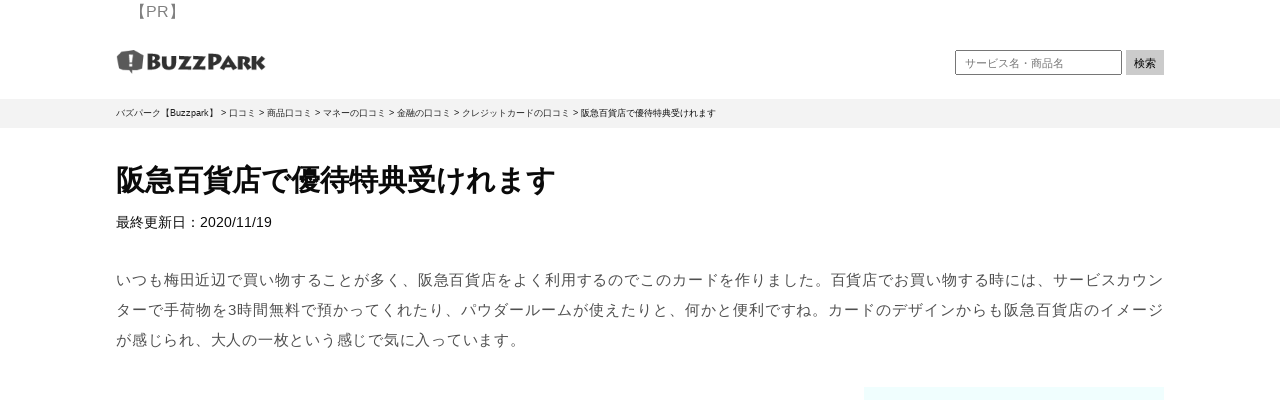

--- FILE ---
content_type: text/html; charset=UTF-8
request_url: https://buzzpark.jp/kuti/%E9%98%AA%E6%80%A5%E7%99%BE%E8%B2%A8%E5%BA%97%E3%81%A7%E5%84%AA%E5%BE%85%E7%89%B9%E5%85%B8%E5%8F%97%E3%81%91%E3%82%8C%E3%81%BE%E3%81%99
body_size: 14705
content:
	


<!DOCTYPE html>
<html dir="ltr" lang="ja" prefix="og: https://ogp.me/ns#" class="no-js">
<head>
  <!-- Google Tag Manager -->
  <script>(function(w,d,s,l,i){w[l]=w[l]||[];w[l].push({'gtm.start':
  new Date().getTime(),event:'gtm.js'});var f=d.getElementsByTagName(s)[0],
  j=d.createElement(s),dl=l!='dataLayer'?'&l='+l:'';j.async=true;j.src=
  'https://www.googletagmanager.com/gtm.js?id='+i+dl;f.parentNode.insertBefore(j,f);
  })(window,document,'script','dataLayer','GTM-MVJHHFS');</script>
  <!-- End Google Tag Manager -->

<meta charset="utf-8">
<meta http-equiv="X-UA-Compatible" content="IE=edge">
<meta name="viewport" content="width=device-width, initial-scale=1">
<meta name="referrer" content="no-referrer-when-downgrade"/>
<meta name="facebook-domain-verification" content="00kq9yptlyczgnybnt3823ubqndnfz" />


  <link href="https://buzzpark.jp/www/wp-content/themes/buzzpark-200914/css/swiper-bundle.min.css" rel="stylesheet"><!--　Swiper -->
  <script src="https://buzzpark.jp/www/wp-content/themes/buzzpark-200914/js/swiper-bundle.min.js"></script> <!--　Swiper -->
  <script src="https://buzzpark.jp/www/wp-content/themes/buzzpark-200914/js/slick.min.js"></script><!--　カルーセル -->
  <script src="https://buzzpark.jp/www/wp-content/themes/buzzpark-200914/js/jquery.mobile-menu.js"></script> <!--　スマホトグルメニュー -->
  <script src="https://buzzpark.jp/www/wp-content/themes/buzzpark-200914/js/jquery.tablesorter.min.js"></script><!--　テーブル並び替え -->

<link rel="stylesheet" href="https://unpkg.com/scroll-hint@1.1.10/css/scroll-hint.css">
<link rel="stylesheet" type="text/css" href="https://cdnjs.cloudflare.com/ajax/libs/slick-carousel/1.9.0/slick.css"/>
<link rel="stylesheet" type="text/css" href="https://cdnjs.cloudflare.com/ajax/libs/slick-carousel/1.9.0/slick-theme.css">
<link href="https://buzzpark.jp/www/wp-content/themes/buzzpark-200914/css/foundation.min.css" rel="stylesheet">
<link href="https://buzzpark.jp/www/wp-content/themes/buzzpark-200914/css/design.css" rel="stylesheet">
<link href="http://netdna.bootstrapcdn.com/font-awesome/4.3.0/css/font-awesome.css" rel="stylesheet">
<link rel="shortcut icon" href="https://buzzpark.jp/favicon.ico">
<link href="https://use.fontawesome.com/releases/v5.6.1/css/all.css" rel="stylesheet">
<script src="https://ajax.googleapis.com/ajax/libs/jquery/1.11.3/jquery.min.js"></script>

  <!-- json-ld -->
    <script type="application/ld+json">
  {
    "@context": "http://schema.org",
    "@type": "BlogPosting",
    "mainEntityOfPage":{
      "@type":"WebPage",
      "@id":"https://buzzpark.jp/kuti/%e9%98%aa%e6%80%a5%e7%99%be%e8%b2%a8%e5%ba%97%e3%81%a7%e5%84%aa%e5%be%85%e7%89%b9%e5%85%b8%e5%8f%97%e3%81%91%e3%82%8c%e3%81%be%e3%81%99"
    },
    "headline":""\u962a\u6025\u767e\u8ca8\u5e97\u3067\u512a\u5f85\u7279\u5178\u53d7\u3051\u308c\u307e\u3059""
        ,"datePublished": "2020-11-18T15:25:21+09:00",
    "dateModified": "2020-11-19T12:38:39+09:00",
    "author": {
      "@type": "Person",
      "name": "ant"
    },
    "publisher": {
      "@type": "Organization",
      "name": "バズパーク【Buzzpark】",
      "logo": {
        "url": "https://buzzpark.jp/wp-content/themes/antstrap-seo/img/logo.png",
        "@type": "ImageObject",
        "width": 207,
        "height": 60
      }
    },
    "description": "いつも梅田近辺で買い物することが多く、阪急百貨店をよく利用するのでこのカードを作りました。百貨店でお買い物する時には、サービスカウンターで手荷物を3時間無料で預かってくれたり、パウダールームが使えたりと、何かと便利ですね。カードのデザインからも阪急百貨店のイメージが感じられ、大人の一枚という感じで気に入っています。…"
  }
  </script>
  <!-- json-ldここまで -->



<script data-ad-client="ca-pub-5385579844899484" async src="https://pagead2.googlesyndication.com/pagead/js/adsbygoogle.js"></script>
	<style>img:is([sizes="auto" i], [sizes^="auto," i]) { contain-intrinsic-size: 3000px 1500px }</style>
	
		<!-- All in One SEO 4.9.3 - aioseo.com -->
		<title>阪急百貨店で優待特典受けれます - バズパーク【Buzzpark】</title>
	<meta name="description" content="いつも梅田近辺で買い物することが多く、阪急百貨店をよく利用するのでこのカードを作りました。百貨店でお買い物する" />
	<meta name="robots" content="max-image-preview:large" />
	<link rel="canonical" href="https://buzzpark.jp/kuti/%e9%98%aa%e6%80%a5%e7%99%be%e8%b2%a8%e5%ba%97%e3%81%a7%e5%84%aa%e5%be%85%e7%89%b9%e5%85%b8%e5%8f%97%e3%81%91%e3%82%8c%e3%81%be%e3%81%99" />
	<meta name="generator" content="All in One SEO (AIOSEO) 4.9.3" />
		<meta property="og:locale" content="ja_JP" />
		<meta property="og:site_name" content="バズパーク【Buzzpark】 -" />
		<meta property="og:type" content="article" />
		<meta property="og:title" content="阪急百貨店で優待特典受けれます - バズパーク【Buzzpark】" />
		<meta property="og:description" content="いつも梅田近辺で買い物することが多く、阪急百貨店をよく利用するのでこのカードを作りました。百貨店でお買い物する" />
		<meta property="og:url" content="https://buzzpark.jp/kuti/%e9%98%aa%e6%80%a5%e7%99%be%e8%b2%a8%e5%ba%97%e3%81%a7%e5%84%aa%e5%be%85%e7%89%b9%e5%85%b8%e5%8f%97%e3%81%91%e3%82%8c%e3%81%be%e3%81%99" />
		<meta property="article:published_time" content="2020-11-18T06:25:21+00:00" />
		<meta property="article:modified_time" content="2020-11-19T03:38:39+00:00" />
		<meta name="twitter:card" content="summary_large_image" />
		<meta name="twitter:title" content="阪急百貨店で優待特典受けれます - バズパーク【Buzzpark】" />
		<meta name="twitter:description" content="いつも梅田近辺で買い物することが多く、阪急百貨店をよく利用するのでこのカードを作りました。百貨店でお買い物する" />
		<script type="application/ld+json" class="aioseo-schema">
			{"@context":"https:\/\/schema.org","@graph":[{"@type":"BreadcrumbList","@id":"https:\/\/buzzpark.jp\/kuti\/%e9%98%aa%e6%80%a5%e7%99%be%e8%b2%a8%e5%ba%97%e3%81%a7%e5%84%aa%e5%be%85%e7%89%b9%e5%85%b8%e5%8f%97%e3%81%91%e3%82%8c%e3%81%be%e3%81%99#breadcrumblist","itemListElement":[{"@type":"ListItem","@id":"https:\/\/buzzpark.jp#listItem","position":1,"name":"Home","item":"https:\/\/buzzpark.jp","nextItem":{"@type":"ListItem","@id":"https:\/\/buzzpark.jp\/kuti#listItem","name":"\u53e3\u30b3\u30df"}},{"@type":"ListItem","@id":"https:\/\/buzzpark.jp\/kuti#listItem","position":2,"name":"\u53e3\u30b3\u30df","item":"https:\/\/buzzpark.jp\/kuti","nextItem":{"@type":"ListItem","@id":"https:\/\/buzzpark.jp\/categorize\/%e5%95%86%e5%93%81%e5%8f%a3%e3%82%b3%e3%83%9f#listItem","name":"\u5546\u54c1\u53e3\u30b3\u30df"},"previousItem":{"@type":"ListItem","@id":"https:\/\/buzzpark.jp#listItem","name":"Home"}},{"@type":"ListItem","@id":"https:\/\/buzzpark.jp\/categorize\/%e5%95%86%e5%93%81%e5%8f%a3%e3%82%b3%e3%83%9f#listItem","position":3,"name":"\u5546\u54c1\u53e3\u30b3\u30df","item":"https:\/\/buzzpark.jp\/categorize\/%e5%95%86%e5%93%81%e5%8f%a3%e3%82%b3%e3%83%9f","nextItem":{"@type":"ListItem","@id":"https:\/\/buzzpark.jp\/categorize\/%e3%83%9e%e3%83%8d%e3%83%bc%e3%81%ae%e5%8f%a3%e3%82%b3%e3%83%9f#listItem","name":"\u30de\u30cd\u30fc\u306e\u53e3\u30b3\u30df"},"previousItem":{"@type":"ListItem","@id":"https:\/\/buzzpark.jp\/kuti#listItem","name":"\u53e3\u30b3\u30df"}},{"@type":"ListItem","@id":"https:\/\/buzzpark.jp\/categorize\/%e3%83%9e%e3%83%8d%e3%83%bc%e3%81%ae%e5%8f%a3%e3%82%b3%e3%83%9f#listItem","position":4,"name":"\u30de\u30cd\u30fc\u306e\u53e3\u30b3\u30df","item":"https:\/\/buzzpark.jp\/categorize\/%e3%83%9e%e3%83%8d%e3%83%bc%e3%81%ae%e5%8f%a3%e3%82%b3%e3%83%9f","nextItem":{"@type":"ListItem","@id":"https:\/\/buzzpark.jp\/categorize\/%e9%87%91%e8%9e%8d%e3%81%ae%e5%8f%a3%e3%82%b3%e3%83%9f#listItem","name":"\u91d1\u878d\u306e\u53e3\u30b3\u30df"},"previousItem":{"@type":"ListItem","@id":"https:\/\/buzzpark.jp\/categorize\/%e5%95%86%e5%93%81%e5%8f%a3%e3%82%b3%e3%83%9f#listItem","name":"\u5546\u54c1\u53e3\u30b3\u30df"}},{"@type":"ListItem","@id":"https:\/\/buzzpark.jp\/categorize\/%e9%87%91%e8%9e%8d%e3%81%ae%e5%8f%a3%e3%82%b3%e3%83%9f#listItem","position":5,"name":"\u91d1\u878d\u306e\u53e3\u30b3\u30df","item":"https:\/\/buzzpark.jp\/categorize\/%e9%87%91%e8%9e%8d%e3%81%ae%e5%8f%a3%e3%82%b3%e3%83%9f","nextItem":{"@type":"ListItem","@id":"https:\/\/buzzpark.jp\/categorize\/%e3%82%af%e3%83%ac%e3%82%b8%e3%83%83%e3%83%88%e3%82%ab%e3%83%bc%e3%83%89%e3%81%ae%e5%8f%a3%e3%82%b3%e3%83%9f#listItem","name":"\u30af\u30ec\u30b8\u30c3\u30c8\u30ab\u30fc\u30c9\u306e\u53e3\u30b3\u30df"},"previousItem":{"@type":"ListItem","@id":"https:\/\/buzzpark.jp\/categorize\/%e3%83%9e%e3%83%8d%e3%83%bc%e3%81%ae%e5%8f%a3%e3%82%b3%e3%83%9f#listItem","name":"\u30de\u30cd\u30fc\u306e\u53e3\u30b3\u30df"}},{"@type":"ListItem","@id":"https:\/\/buzzpark.jp\/categorize\/%e3%82%af%e3%83%ac%e3%82%b8%e3%83%83%e3%83%88%e3%82%ab%e3%83%bc%e3%83%89%e3%81%ae%e5%8f%a3%e3%82%b3%e3%83%9f#listItem","position":6,"name":"\u30af\u30ec\u30b8\u30c3\u30c8\u30ab\u30fc\u30c9\u306e\u53e3\u30b3\u30df","item":"https:\/\/buzzpark.jp\/categorize\/%e3%82%af%e3%83%ac%e3%82%b8%e3%83%83%e3%83%88%e3%82%ab%e3%83%bc%e3%83%89%e3%81%ae%e5%8f%a3%e3%82%b3%e3%83%9f","nextItem":{"@type":"ListItem","@id":"https:\/\/buzzpark.jp\/kuti\/%e9%98%aa%e6%80%a5%e7%99%be%e8%b2%a8%e5%ba%97%e3%81%a7%e5%84%aa%e5%be%85%e7%89%b9%e5%85%b8%e5%8f%97%e3%81%91%e3%82%8c%e3%81%be%e3%81%99#listItem","name":"\u962a\u6025\u767e\u8ca8\u5e97\u3067\u512a\u5f85\u7279\u5178\u53d7\u3051\u308c\u307e\u3059"},"previousItem":{"@type":"ListItem","@id":"https:\/\/buzzpark.jp\/categorize\/%e9%87%91%e8%9e%8d%e3%81%ae%e5%8f%a3%e3%82%b3%e3%83%9f#listItem","name":"\u91d1\u878d\u306e\u53e3\u30b3\u30df"}},{"@type":"ListItem","@id":"https:\/\/buzzpark.jp\/kuti\/%e9%98%aa%e6%80%a5%e7%99%be%e8%b2%a8%e5%ba%97%e3%81%a7%e5%84%aa%e5%be%85%e7%89%b9%e5%85%b8%e5%8f%97%e3%81%91%e3%82%8c%e3%81%be%e3%81%99#listItem","position":7,"name":"\u962a\u6025\u767e\u8ca8\u5e97\u3067\u512a\u5f85\u7279\u5178\u53d7\u3051\u308c\u307e\u3059","previousItem":{"@type":"ListItem","@id":"https:\/\/buzzpark.jp\/categorize\/%e3%82%af%e3%83%ac%e3%82%b8%e3%83%83%e3%83%88%e3%82%ab%e3%83%bc%e3%83%89%e3%81%ae%e5%8f%a3%e3%82%b3%e3%83%9f#listItem","name":"\u30af\u30ec\u30b8\u30c3\u30c8\u30ab\u30fc\u30c9\u306e\u53e3\u30b3\u30df"}}]},{"@type":"Organization","@id":"https:\/\/buzzpark.jp\/#organization","name":"\u30d0\u30ba\u30d1\u30fc\u30af\u3010Buzzpark\u3011","url":"https:\/\/buzzpark.jp\/"},{"@type":"WebPage","@id":"https:\/\/buzzpark.jp\/kuti\/%e9%98%aa%e6%80%a5%e7%99%be%e8%b2%a8%e5%ba%97%e3%81%a7%e5%84%aa%e5%be%85%e7%89%b9%e5%85%b8%e5%8f%97%e3%81%91%e3%82%8c%e3%81%be%e3%81%99#webpage","url":"https:\/\/buzzpark.jp\/kuti\/%e9%98%aa%e6%80%a5%e7%99%be%e8%b2%a8%e5%ba%97%e3%81%a7%e5%84%aa%e5%be%85%e7%89%b9%e5%85%b8%e5%8f%97%e3%81%91%e3%82%8c%e3%81%be%e3%81%99","name":"\u962a\u6025\u767e\u8ca8\u5e97\u3067\u512a\u5f85\u7279\u5178\u53d7\u3051\u308c\u307e\u3059 - \u30d0\u30ba\u30d1\u30fc\u30af\u3010Buzzpark\u3011","description":"\u3044\u3064\u3082\u6885\u7530\u8fd1\u8fba\u3067\u8cb7\u3044\u7269\u3059\u308b\u3053\u3068\u304c\u591a\u304f\u3001\u962a\u6025\u767e\u8ca8\u5e97\u3092\u3088\u304f\u5229\u7528\u3059\u308b\u306e\u3067\u3053\u306e\u30ab\u30fc\u30c9\u3092\u4f5c\u308a\u307e\u3057\u305f\u3002\u767e\u8ca8\u5e97\u3067\u304a\u8cb7\u3044\u7269\u3059\u308b","inLanguage":"ja","isPartOf":{"@id":"https:\/\/buzzpark.jp\/#website"},"breadcrumb":{"@id":"https:\/\/buzzpark.jp\/kuti\/%e9%98%aa%e6%80%a5%e7%99%be%e8%b2%a8%e5%ba%97%e3%81%a7%e5%84%aa%e5%be%85%e7%89%b9%e5%85%b8%e5%8f%97%e3%81%91%e3%82%8c%e3%81%be%e3%81%99#breadcrumblist"},"datePublished":"2020-11-18T15:25:21+09:00","dateModified":"2020-11-19T12:38:39+09:00"},{"@type":"WebSite","@id":"https:\/\/buzzpark.jp\/#website","url":"https:\/\/buzzpark.jp\/","name":"\u30d0\u30ba\u30d1\u30fc\u30af\u3010Buzzpark\u3011","inLanguage":"ja","publisher":{"@id":"https:\/\/buzzpark.jp\/#organization"}}]}
		</script>
		<!-- All in One SEO -->

<script type="text/javascript">
/* <![CDATA[ */
window._wpemojiSettings = {"baseUrl":"https:\/\/s.w.org\/images\/core\/emoji\/16.0.1\/72x72\/","ext":".png","svgUrl":"https:\/\/s.w.org\/images\/core\/emoji\/16.0.1\/svg\/","svgExt":".svg","source":{"concatemoji":"https:\/\/buzzpark.jp\/www\/wp-includes\/js\/wp-emoji-release.min.js?ver=6.8.3"}};
/*! This file is auto-generated */
!function(s,n){var o,i,e;function c(e){try{var t={supportTests:e,timestamp:(new Date).valueOf()};sessionStorage.setItem(o,JSON.stringify(t))}catch(e){}}function p(e,t,n){e.clearRect(0,0,e.canvas.width,e.canvas.height),e.fillText(t,0,0);var t=new Uint32Array(e.getImageData(0,0,e.canvas.width,e.canvas.height).data),a=(e.clearRect(0,0,e.canvas.width,e.canvas.height),e.fillText(n,0,0),new Uint32Array(e.getImageData(0,0,e.canvas.width,e.canvas.height).data));return t.every(function(e,t){return e===a[t]})}function u(e,t){e.clearRect(0,0,e.canvas.width,e.canvas.height),e.fillText(t,0,0);for(var n=e.getImageData(16,16,1,1),a=0;a<n.data.length;a++)if(0!==n.data[a])return!1;return!0}function f(e,t,n,a){switch(t){case"flag":return n(e,"\ud83c\udff3\ufe0f\u200d\u26a7\ufe0f","\ud83c\udff3\ufe0f\u200b\u26a7\ufe0f")?!1:!n(e,"\ud83c\udde8\ud83c\uddf6","\ud83c\udde8\u200b\ud83c\uddf6")&&!n(e,"\ud83c\udff4\udb40\udc67\udb40\udc62\udb40\udc65\udb40\udc6e\udb40\udc67\udb40\udc7f","\ud83c\udff4\u200b\udb40\udc67\u200b\udb40\udc62\u200b\udb40\udc65\u200b\udb40\udc6e\u200b\udb40\udc67\u200b\udb40\udc7f");case"emoji":return!a(e,"\ud83e\udedf")}return!1}function g(e,t,n,a){var r="undefined"!=typeof WorkerGlobalScope&&self instanceof WorkerGlobalScope?new OffscreenCanvas(300,150):s.createElement("canvas"),o=r.getContext("2d",{willReadFrequently:!0}),i=(o.textBaseline="top",o.font="600 32px Arial",{});return e.forEach(function(e){i[e]=t(o,e,n,a)}),i}function t(e){var t=s.createElement("script");t.src=e,t.defer=!0,s.head.appendChild(t)}"undefined"!=typeof Promise&&(o="wpEmojiSettingsSupports",i=["flag","emoji"],n.supports={everything:!0,everythingExceptFlag:!0},e=new Promise(function(e){s.addEventListener("DOMContentLoaded",e,{once:!0})}),new Promise(function(t){var n=function(){try{var e=JSON.parse(sessionStorage.getItem(o));if("object"==typeof e&&"number"==typeof e.timestamp&&(new Date).valueOf()<e.timestamp+604800&&"object"==typeof e.supportTests)return e.supportTests}catch(e){}return null}();if(!n){if("undefined"!=typeof Worker&&"undefined"!=typeof OffscreenCanvas&&"undefined"!=typeof URL&&URL.createObjectURL&&"undefined"!=typeof Blob)try{var e="postMessage("+g.toString()+"("+[JSON.stringify(i),f.toString(),p.toString(),u.toString()].join(",")+"));",a=new Blob([e],{type:"text/javascript"}),r=new Worker(URL.createObjectURL(a),{name:"wpTestEmojiSupports"});return void(r.onmessage=function(e){c(n=e.data),r.terminate(),t(n)})}catch(e){}c(n=g(i,f,p,u))}t(n)}).then(function(e){for(var t in e)n.supports[t]=e[t],n.supports.everything=n.supports.everything&&n.supports[t],"flag"!==t&&(n.supports.everythingExceptFlag=n.supports.everythingExceptFlag&&n.supports[t]);n.supports.everythingExceptFlag=n.supports.everythingExceptFlag&&!n.supports.flag,n.DOMReady=!1,n.readyCallback=function(){n.DOMReady=!0}}).then(function(){return e}).then(function(){var e;n.supports.everything||(n.readyCallback(),(e=n.source||{}).concatemoji?t(e.concatemoji):e.wpemoji&&e.twemoji&&(t(e.twemoji),t(e.wpemoji)))}))}((window,document),window._wpemojiSettings);
/* ]]> */
</script>
<style id='wp-emoji-styles-inline-css' type='text/css'>

	img.wp-smiley, img.emoji {
		display: inline !important;
		border: none !important;
		box-shadow: none !important;
		height: 1em !important;
		width: 1em !important;
		margin: 0 0.07em !important;
		vertical-align: -0.1em !important;
		background: none !important;
		padding: 0 !important;
	}
</style>
<link rel='stylesheet' id='wp-block-library-css' href='https://buzzpark.jp/www/wp-includes/css/dist/block-library/style.min.css?ver=6.8.3' type='text/css' media='all' />
<style id='classic-theme-styles-inline-css' type='text/css'>
/*! This file is auto-generated */
.wp-block-button__link{color:#fff;background-color:#32373c;border-radius:9999px;box-shadow:none;text-decoration:none;padding:calc(.667em + 2px) calc(1.333em + 2px);font-size:1.125em}.wp-block-file__button{background:#32373c;color:#fff;text-decoration:none}
</style>
<link rel='stylesheet' id='aioseo/css/src/vue/standalone/blocks/table-of-contents/global.scss-css' href='https://buzzpark.jp/www/wp-content/plugins/all-in-one-seo-pack/dist/Lite/assets/css/table-of-contents/global.e90f6d47.css?ver=4.9.3' type='text/css' media='all' />
<style id='global-styles-inline-css' type='text/css'>
:root{--wp--preset--aspect-ratio--square: 1;--wp--preset--aspect-ratio--4-3: 4/3;--wp--preset--aspect-ratio--3-4: 3/4;--wp--preset--aspect-ratio--3-2: 3/2;--wp--preset--aspect-ratio--2-3: 2/3;--wp--preset--aspect-ratio--16-9: 16/9;--wp--preset--aspect-ratio--9-16: 9/16;--wp--preset--color--black: #000000;--wp--preset--color--cyan-bluish-gray: #abb8c3;--wp--preset--color--white: #ffffff;--wp--preset--color--pale-pink: #f78da7;--wp--preset--color--vivid-red: #cf2e2e;--wp--preset--color--luminous-vivid-orange: #ff6900;--wp--preset--color--luminous-vivid-amber: #fcb900;--wp--preset--color--light-green-cyan: #7bdcb5;--wp--preset--color--vivid-green-cyan: #00d084;--wp--preset--color--pale-cyan-blue: #8ed1fc;--wp--preset--color--vivid-cyan-blue: #0693e3;--wp--preset--color--vivid-purple: #9b51e0;--wp--preset--gradient--vivid-cyan-blue-to-vivid-purple: linear-gradient(135deg,rgba(6,147,227,1) 0%,rgb(155,81,224) 100%);--wp--preset--gradient--light-green-cyan-to-vivid-green-cyan: linear-gradient(135deg,rgb(122,220,180) 0%,rgb(0,208,130) 100%);--wp--preset--gradient--luminous-vivid-amber-to-luminous-vivid-orange: linear-gradient(135deg,rgba(252,185,0,1) 0%,rgba(255,105,0,1) 100%);--wp--preset--gradient--luminous-vivid-orange-to-vivid-red: linear-gradient(135deg,rgba(255,105,0,1) 0%,rgb(207,46,46) 100%);--wp--preset--gradient--very-light-gray-to-cyan-bluish-gray: linear-gradient(135deg,rgb(238,238,238) 0%,rgb(169,184,195) 100%);--wp--preset--gradient--cool-to-warm-spectrum: linear-gradient(135deg,rgb(74,234,220) 0%,rgb(151,120,209) 20%,rgb(207,42,186) 40%,rgb(238,44,130) 60%,rgb(251,105,98) 80%,rgb(254,248,76) 100%);--wp--preset--gradient--blush-light-purple: linear-gradient(135deg,rgb(255,206,236) 0%,rgb(152,150,240) 100%);--wp--preset--gradient--blush-bordeaux: linear-gradient(135deg,rgb(254,205,165) 0%,rgb(254,45,45) 50%,rgb(107,0,62) 100%);--wp--preset--gradient--luminous-dusk: linear-gradient(135deg,rgb(255,203,112) 0%,rgb(199,81,192) 50%,rgb(65,88,208) 100%);--wp--preset--gradient--pale-ocean: linear-gradient(135deg,rgb(255,245,203) 0%,rgb(182,227,212) 50%,rgb(51,167,181) 100%);--wp--preset--gradient--electric-grass: linear-gradient(135deg,rgb(202,248,128) 0%,rgb(113,206,126) 100%);--wp--preset--gradient--midnight: linear-gradient(135deg,rgb(2,3,129) 0%,rgb(40,116,252) 100%);--wp--preset--font-size--small: 13px;--wp--preset--font-size--medium: 20px;--wp--preset--font-size--large: 36px;--wp--preset--font-size--x-large: 42px;--wp--preset--spacing--20: 0.44rem;--wp--preset--spacing--30: 0.67rem;--wp--preset--spacing--40: 1rem;--wp--preset--spacing--50: 1.5rem;--wp--preset--spacing--60: 2.25rem;--wp--preset--spacing--70: 3.38rem;--wp--preset--spacing--80: 5.06rem;--wp--preset--shadow--natural: 6px 6px 9px rgba(0, 0, 0, 0.2);--wp--preset--shadow--deep: 12px 12px 50px rgba(0, 0, 0, 0.4);--wp--preset--shadow--sharp: 6px 6px 0px rgba(0, 0, 0, 0.2);--wp--preset--shadow--outlined: 6px 6px 0px -3px rgba(255, 255, 255, 1), 6px 6px rgba(0, 0, 0, 1);--wp--preset--shadow--crisp: 6px 6px 0px rgba(0, 0, 0, 1);}:where(.is-layout-flex){gap: 0.5em;}:where(.is-layout-grid){gap: 0.5em;}body .is-layout-flex{display: flex;}.is-layout-flex{flex-wrap: wrap;align-items: center;}.is-layout-flex > :is(*, div){margin: 0;}body .is-layout-grid{display: grid;}.is-layout-grid > :is(*, div){margin: 0;}:where(.wp-block-columns.is-layout-flex){gap: 2em;}:where(.wp-block-columns.is-layout-grid){gap: 2em;}:where(.wp-block-post-template.is-layout-flex){gap: 1.25em;}:where(.wp-block-post-template.is-layout-grid){gap: 1.25em;}.has-black-color{color: var(--wp--preset--color--black) !important;}.has-cyan-bluish-gray-color{color: var(--wp--preset--color--cyan-bluish-gray) !important;}.has-white-color{color: var(--wp--preset--color--white) !important;}.has-pale-pink-color{color: var(--wp--preset--color--pale-pink) !important;}.has-vivid-red-color{color: var(--wp--preset--color--vivid-red) !important;}.has-luminous-vivid-orange-color{color: var(--wp--preset--color--luminous-vivid-orange) !important;}.has-luminous-vivid-amber-color{color: var(--wp--preset--color--luminous-vivid-amber) !important;}.has-light-green-cyan-color{color: var(--wp--preset--color--light-green-cyan) !important;}.has-vivid-green-cyan-color{color: var(--wp--preset--color--vivid-green-cyan) !important;}.has-pale-cyan-blue-color{color: var(--wp--preset--color--pale-cyan-blue) !important;}.has-vivid-cyan-blue-color{color: var(--wp--preset--color--vivid-cyan-blue) !important;}.has-vivid-purple-color{color: var(--wp--preset--color--vivid-purple) !important;}.has-black-background-color{background-color: var(--wp--preset--color--black) !important;}.has-cyan-bluish-gray-background-color{background-color: var(--wp--preset--color--cyan-bluish-gray) !important;}.has-white-background-color{background-color: var(--wp--preset--color--white) !important;}.has-pale-pink-background-color{background-color: var(--wp--preset--color--pale-pink) !important;}.has-vivid-red-background-color{background-color: var(--wp--preset--color--vivid-red) !important;}.has-luminous-vivid-orange-background-color{background-color: var(--wp--preset--color--luminous-vivid-orange) !important;}.has-luminous-vivid-amber-background-color{background-color: var(--wp--preset--color--luminous-vivid-amber) !important;}.has-light-green-cyan-background-color{background-color: var(--wp--preset--color--light-green-cyan) !important;}.has-vivid-green-cyan-background-color{background-color: var(--wp--preset--color--vivid-green-cyan) !important;}.has-pale-cyan-blue-background-color{background-color: var(--wp--preset--color--pale-cyan-blue) !important;}.has-vivid-cyan-blue-background-color{background-color: var(--wp--preset--color--vivid-cyan-blue) !important;}.has-vivid-purple-background-color{background-color: var(--wp--preset--color--vivid-purple) !important;}.has-black-border-color{border-color: var(--wp--preset--color--black) !important;}.has-cyan-bluish-gray-border-color{border-color: var(--wp--preset--color--cyan-bluish-gray) !important;}.has-white-border-color{border-color: var(--wp--preset--color--white) !important;}.has-pale-pink-border-color{border-color: var(--wp--preset--color--pale-pink) !important;}.has-vivid-red-border-color{border-color: var(--wp--preset--color--vivid-red) !important;}.has-luminous-vivid-orange-border-color{border-color: var(--wp--preset--color--luminous-vivid-orange) !important;}.has-luminous-vivid-amber-border-color{border-color: var(--wp--preset--color--luminous-vivid-amber) !important;}.has-light-green-cyan-border-color{border-color: var(--wp--preset--color--light-green-cyan) !important;}.has-vivid-green-cyan-border-color{border-color: var(--wp--preset--color--vivid-green-cyan) !important;}.has-pale-cyan-blue-border-color{border-color: var(--wp--preset--color--pale-cyan-blue) !important;}.has-vivid-cyan-blue-border-color{border-color: var(--wp--preset--color--vivid-cyan-blue) !important;}.has-vivid-purple-border-color{border-color: var(--wp--preset--color--vivid-purple) !important;}.has-vivid-cyan-blue-to-vivid-purple-gradient-background{background: var(--wp--preset--gradient--vivid-cyan-blue-to-vivid-purple) !important;}.has-light-green-cyan-to-vivid-green-cyan-gradient-background{background: var(--wp--preset--gradient--light-green-cyan-to-vivid-green-cyan) !important;}.has-luminous-vivid-amber-to-luminous-vivid-orange-gradient-background{background: var(--wp--preset--gradient--luminous-vivid-amber-to-luminous-vivid-orange) !important;}.has-luminous-vivid-orange-to-vivid-red-gradient-background{background: var(--wp--preset--gradient--luminous-vivid-orange-to-vivid-red) !important;}.has-very-light-gray-to-cyan-bluish-gray-gradient-background{background: var(--wp--preset--gradient--very-light-gray-to-cyan-bluish-gray) !important;}.has-cool-to-warm-spectrum-gradient-background{background: var(--wp--preset--gradient--cool-to-warm-spectrum) !important;}.has-blush-light-purple-gradient-background{background: var(--wp--preset--gradient--blush-light-purple) !important;}.has-blush-bordeaux-gradient-background{background: var(--wp--preset--gradient--blush-bordeaux) !important;}.has-luminous-dusk-gradient-background{background: var(--wp--preset--gradient--luminous-dusk) !important;}.has-pale-ocean-gradient-background{background: var(--wp--preset--gradient--pale-ocean) !important;}.has-electric-grass-gradient-background{background: var(--wp--preset--gradient--electric-grass) !important;}.has-midnight-gradient-background{background: var(--wp--preset--gradient--midnight) !important;}.has-small-font-size{font-size: var(--wp--preset--font-size--small) !important;}.has-medium-font-size{font-size: var(--wp--preset--font-size--medium) !important;}.has-large-font-size{font-size: var(--wp--preset--font-size--large) !important;}.has-x-large-font-size{font-size: var(--wp--preset--font-size--x-large) !important;}
:where(.wp-block-post-template.is-layout-flex){gap: 1.25em;}:where(.wp-block-post-template.is-layout-grid){gap: 1.25em;}
:where(.wp-block-columns.is-layout-flex){gap: 2em;}:where(.wp-block-columns.is-layout-grid){gap: 2em;}
:root :where(.wp-block-pullquote){font-size: 1.5em;line-height: 1.6;}
</style>
<link rel='stylesheet' id='pz-linkcard-css-css' href='//buzzpark.jp/www/wp-content/uploads/pz-linkcard/style/style.css?ver=2.5.8.6' type='text/css' media='all' />
<link rel='stylesheet' id='toc-screen-css' href='https://buzzpark.jp/www/wp-content/plugins/table-of-contents-plus/screen.min.css?ver=2411.1' type='text/css' media='all' />
<script type="text/javascript" src="https://buzzpark.jp/www/wp-includes/js/jquery/jquery.min.js?ver=3.7.1" id="jquery-core-js"></script>
<script type="text/javascript" src="https://buzzpark.jp/www/wp-includes/js/jquery/jquery-migrate.min.js?ver=3.4.1" id="jquery-migrate-js"></script>
<link rel="https://api.w.org/" href="https://buzzpark.jp/wp-json/" /><link rel="EditURI" type="application/rsd+xml" title="RSD" href="https://buzzpark.jp/www/xmlrpc.php?rsd" />
<meta name="generator" content="WordPress 6.8.3" />
<link rel='shortlink' href='https://buzzpark.jp/?p=36002' />
<link rel="alternate" title="oEmbed (JSON)" type="application/json+oembed" href="https://buzzpark.jp/wp-json/oembed/1.0/embed?url=https%3A%2F%2Fbuzzpark.jp%2Fkuti%2F%25e9%2598%25aa%25e6%2580%25a5%25e7%2599%25be%25e8%25b2%25a8%25e5%25ba%2597%25e3%2581%25a7%25e5%2584%25aa%25e5%25be%2585%25e7%2589%25b9%25e5%2585%25b8%25e5%258f%2597%25e3%2581%2591%25e3%2582%258c%25e3%2581%25be%25e3%2581%2599" />
<link rel="alternate" title="oEmbed (XML)" type="text/xml+oembed" href="https://buzzpark.jp/wp-json/oembed/1.0/embed?url=https%3A%2F%2Fbuzzpark.jp%2Fkuti%2F%25e9%2598%25aa%25e6%2580%25a5%25e7%2599%25be%25e8%25b2%25a8%25e5%25ba%2597%25e3%2581%25a7%25e5%2584%25aa%25e5%25be%2585%25e7%2589%25b9%25e5%2585%25b8%25e5%258f%2597%25e3%2581%2591%25e3%2582%258c%25e3%2581%25be%25e3%2581%2599&#038;format=xml" />
</head>
<body>
  <!-- Google Tag Manager (noscript) -->
  <noscript><iframe src="https://www.googletagmanager.com/ns.html?id=GTM-MVJHHFS"
  height="0" width="0" style="display:none;visibility:hidden"></iframe></noscript>
  <!-- End Google Tag Manager (noscript) -->

<!-- レンダリング防止用CSS（ページ読み込み時にファーストビュー生成に関わるもの） -->
<style media="screen">
/* スマホトグルメニューの項目 */
  #sllide_menu{display: none;}
</style>
<header id="header">
  <div class="pr">【PR】</div>
  <div class="inner header-area clearfix">
    <div class="logo">
      <a href="https://buzzpark.jp/?l">
       <img src="https://buzzpark.jp/www/wp-content/themes/buzzpark-200914/img/logo.png" alt="バズパーク【Buzzpark】">
      </a>
    </div><!-- logo -->
    <div class="search hidden-xs">
      <div class="search-inner">
        <form role="search" method="get" id="searchform" class="searchform large-12" action="https://buzzpark.jp/">
          <input type="text" value="" name="s" id="s" class="form" placeholder="サービス名・商品名">
          <input type="hidden" name="post_type" value="post">
          <input type="submit" value="検索">
        </form>
      </div>
    </div><!--.search-->
  </div><!-- inner&header-area -->
</header>

<!-- ▼スマホトグルメニュー -->
<div id="slide_btn" class="hidden-lg hidden-md hidden-sm"></div>
<!-- 開閉メニューの中身 -->
<div id="sllide_menu" class="hidden-lg hidden-md hidden-sm">
 <nav>
  <ul>
   <li>メニュー</li>
   <li>
     <ul>
       <li><a href="https://buzzpark.jp/">TOP</a></li>
       <li><a href="https://buzzpark.jp/category/cat-column-type/">コラム一覧</a></li>
     </ul>
   </li>
   <li>
     <ul>
       <li><a href="https://buzzpark.jp/company/">運営者情報</a></li>
       <li><a href="https://buzzpark.jp/policy/">プライバシーポリシー</a></li>
       <li><a href="https://buzzpark.jp/cookie/">クッキーに関するポリシー</a></li>
       <li><a href="https://buzzpark.jp/investigation/">調査方法・調査目的</a></li>
     </ul>
   </li>
   <!--<li><a href="index.html">メニュー</a></li>
   <li><a href="index.html">メニュー</a></li>-->
  </ul>
 </nav>
</div>
    <div id="pan" class="hidden-xs">
      <div class="inner">
        <div class="breadcrumbs" vocab="http://schema.org/" typeof="BreadcrumbList">
          <span property="itemListElement" typeof="ListItem"><a property="item" typeof="WebPage" title="バズパーク【Buzzpark】へ移動する" href="https://buzzpark.jp" class="home" ><span property="name">バズパーク【Buzzpark】</span></a><meta property="position" content="1"></span> &gt; <span property="itemListElement" typeof="ListItem"><a property="item" typeof="WebPage" title="口コミへ移動する" href="https://buzzpark.jp/kuti" class="archive post-kuti-archive" ><span property="name">口コミ</span></a><meta property="position" content="2"></span> &gt; <span property="itemListElement" typeof="ListItem"><a property="item" typeof="WebPage" title="Go to the 商品口コミ カテゴリー archives." href="https://buzzpark.jp/categorize/%e5%95%86%e5%93%81%e5%8f%a3%e3%82%b3%e3%83%9f" class="taxonomy categorize" ><span property="name">商品口コミ</span></a><meta property="position" content="3"></span> &gt; <span property="itemListElement" typeof="ListItem"><a property="item" typeof="WebPage" title="Go to the マネーの口コミ カテゴリー archives." href="https://buzzpark.jp/categorize/%e3%83%9e%e3%83%8d%e3%83%bc%e3%81%ae%e5%8f%a3%e3%82%b3%e3%83%9f" class="taxonomy categorize" ><span property="name">マネーの口コミ</span></a><meta property="position" content="4"></span> &gt; <span property="itemListElement" typeof="ListItem"><a property="item" typeof="WebPage" title="Go to the 金融の口コミ カテゴリー archives." href="https://buzzpark.jp/categorize/%e9%87%91%e8%9e%8d%e3%81%ae%e5%8f%a3%e3%82%b3%e3%83%9f" class="taxonomy categorize" ><span property="name">金融の口コミ</span></a><meta property="position" content="5"></span> &gt; <span property="itemListElement" typeof="ListItem"><a property="item" typeof="WebPage" title="Go to the クレジットカードの口コミ カテゴリー archives." href="https://buzzpark.jp/categorize/%e3%82%af%e3%83%ac%e3%82%b8%e3%83%83%e3%83%88%e3%82%ab%e3%83%bc%e3%83%89%e3%81%ae%e5%8f%a3%e3%82%b3%e3%83%9f" class="taxonomy categorize" ><span property="name">クレジットカードの口コミ</span></a><meta property="position" content="6"></span> &gt; <span property="itemListElement" typeof="ListItem"><span property="name" class="post post-kuti current-item">阪急百貨店で優待特典受けれます</span><meta property="url" content="https://buzzpark.jp/kuti/%e9%98%aa%e6%80%a5%e7%99%be%e8%b2%a8%e5%ba%97%e3%81%a7%e5%84%aa%e5%be%85%e7%89%b9%e5%85%b8%e5%8f%97%e3%81%91%e3%82%8c%e3%81%be%e3%81%99"><meta property="position" content="7"></span>        </div>
      </div><!-- .inner -->
    </div><!-- #pan -->
<!-- ▼ぱんくず -->
	
	


					<div class="inner">
				<div id="main">
					

<article id="single-column">
  
    <h1>阪急百貨店で優待特典受けれます</h1>
    <div class="single-column_bottom-area">
      <div class="time">
        最終更新日：<time value="2020-11-19" itemprop="dateModified">2020/11/19</time>
      </div>
    </div>
    <div class="single-column_tag-list">
        </div>
    <div class="single-column_visual">
            </div>


  <p>いつも梅田近辺で買い物することが多く、阪急百貨店をよく利用するのでこのカードを作りました。百貨店でお買い物する時には、サービスカウンターで手荷物を3時間無料で預かってくれたり、パウダールームが使えたりと、何かと便利ですね。カードのデザインからも阪急百貨店のイメージが感じられ、大人の一枚という感じで気に入っています。</p>
  </article><!-- single-column -->
				</div><!-- main -->
				<aside id="sidebar">




<!--
<div class="ad">
  <a href="#"><img src="http://placehold.it/340x250" />
  </a>
</div>
-->


<!--
  <div>
    <a href="https://liberty-works.jp" target="_blank">
      <img src="https://liberty-works.jp/wp-content/uploads/2020/07/eyecatch-06-300x200.png" />
    </a>
  </div>
-->

<div class="sub-list ads">
  <script async src="https://pagead2.googlesyndication.com/pagead/js/adsbygoogle.js"></script>
  <!-- BZ-レスポンシブ-01 -->
  <ins class="adsbygoogle"
  style="display:block"
  data-ad-client="ca-pub-5385579844899484"
  data-ad-slot="7927101060"
  data-ad-format="auto"
  data-full-width-responsive="true"></ins>
  <script>
    (adsbygoogle = window.adsbygoogle || []).push({});
  </script>
</div>


<div class="sub-list">
  <h3 class="sub-list-title">すべてのカテゴリ</h3>
        <h4>
        <a href="https://buzzpark.jp/category/cat-ed-search-kekka">
          ED治療サービス検索結果        </a>
      </h4>
            <h4>
        <a href="https://buzzpark.jp/category/cat-glp1-search-kekka">
          GLP-1クリニック検索結果        </a>
      </h4>
            <h4>
        <a href="https://buzzpark.jp/category/cat-nipt-search-kekka">
          NIPTクリニック検索結果        </a>
      </h4>
            <h4>
        <a href="https://buzzpark.jp/category/cat-bestapp-search-kekka">
          あなたにピッタリのアプリ診断        </a>
      </h4>
            <h4>
        <a href="https://buzzpark.jp/category/cat-snore-search-kekka">
          いびき治療クリニック検索結果        </a>
      </h4>
            <h4>
        <a href="https://buzzpark.jp/category/cat-osechi-search-kekka">
          おせち通販サービス検索結果        </a>
      </h4>
            <h4>
        <a href="https://buzzpark.jp/category/cat-csl-search-kekka">
          オンラインCSLサービス検索結果        </a>
      </h4>
            <h4>
        <a href="https://buzzpark.jp/category/cat-english-search-kekka">
          オンライン英会話スクール検索結果        </a>
      </h4>
      <ul>              <li>
                <a href="https://buzzpark.jp/category/cat-english-search-kekka/%e5%ad%90%e3%81%a9%e3%82%82%e5%90%91%e3%81%91%e8%8b%b1%e4%bc%9a%e8%a9%b1">
                  子ども向け英会話                </a>
              </li>
              </ul>      <h4>
        <a href="https://buzzpark.jp/category/cat-kani-search-kekka">
          かに通販サイト検索結果        </a>
      </h4>
            <h4>
        <a href="https://buzzpark.jp/category/cat-funding-search-kekka">
          クラウドファンディングサービス検索結果        </a>
      </h4>
            <h4>
        <a href="https://buzzpark.jp/category/cat-dani-search-kekka">
          ダニ取りシート検索結果        </a>
      </h4>
            <h4>
        <a href="https://buzzpark.jp/category/cat-edu-search-kekka">
          タブレット学習・通信教育サービス検索結果        </a>
      </h4>
            <h4>
        <a href="https://buzzpark.jp/category/cat-data-search-kekka">
          データ復旧サービス検索結果        </a>
      </h4>
            <h4>
        <a href="https://buzzpark.jp/category/cat-gym-search-kekka">
          パーソナルジム検索結果        </a>
      </h4>
            <h4>
        <a href="https://buzzpark.jp/category/cat-pilates-search-kekka">
          ピラティススタジオ検索結果        </a>
      </h4>
            <h4>
        <a href="https://buzzpark.jp/category/cat-pill-search-kekka">
          ピル処方サービス検索結果        </a>
      </h4>
      <ul>              <li>
                <a href="https://buzzpark.jp/category/cat-pill-search-kekka/afterpill">
                  アフターピル                </a>
              </li>
              </ul>      <h4>
        <a href="https://buzzpark.jp/category/cat-factoring-search-kekka">
          ファクタリング会社検索結果        </a>
      </h4>
            <h4>
        <a href="https://buzzpark.jp/category/cat-brand-search-kekka">
          ブランド買取サービス検索結果        </a>
      </h4>
            <h4>
        <a href="https://buzzpark.jp/category/cat-gas-search-kekka">
          プロパンガス比較サービス検索結果        </a>
      </h4>
            <h4>
        <a href="https://buzzpark.jp/category/cat-dryer-search-kekka">
          ヘアドライヤー検索結果        </a>
      </h4>
            <h4>
        <a href="https://buzzpark.jp/category/cat-yoga-search-kekka">
          ホットヨガスタジオ検索結果        </a>
      </h4>
            <h4>
        <a href="https://buzzpark.jp/category/cat-whitening-search-kekka">
          ホワイトニング歯科検索結果        </a>
      </h4>
            <h4>
        <a href="https://buzzpark.jp/category/cat-reform-search-kekka">
          リフォーム会社検索結果        </a>
      </h4>
            <h4>
        <a href="https://buzzpark.jp/category/cat-lutein-search-kekka">
          ルテインサプリ検索結果        </a>
      </h4>
            <h4>
        <a href="https://buzzpark.jp/category/cat-hudosansatei-search-kekka">
          不動産一括査定サイト検索結果        </a>
      </h4>
            <h4>
        <a href="https://buzzpark.jp/category/cat-realestate-search-kekka">
          不動産投資会社診断結果        </a>
      </h4>
            <h4>
        <a href="https://buzzpark.jp/category/cat-nursing-search-kekka">
          介護施設マッチングサービス検索結果        </a>
      </h4>
            <h4>
        <a href="https://buzzpark.jp/category/cat-lawfarm-search-kekka">
          債務整理法律事務所検索結果        </a>
      </h4>
            <h4>
        <a href="https://buzzpark.jp/category/cat-icljapan-search-kekka">
          全国ICLクリニック検索結果        </a>
      </h4>
            <h4>
        <a href="https://buzzpark.jp/category/cat-hokei-search-kekka">
          包茎手術クリニック検索結果        </a>
      </h4>
      <ul>              <li>
                <a href="https://buzzpark.jp/category/cat-hokei-search-kekka/hokei-zodai">
                  包茎（増大・長茎）                </a>
              </li>
                            <li>
                <a href="https://buzzpark.jp/category/cat-hokei-search-kekka/hokei-soro">
                  包茎（早漏）                </a>
              </li>
              </ul>      <h4>
        <a href="https://buzzpark.jp/category/cat-slimming-search-kekka">
          医療痩身クリニック検索結果        </a>
      </h4>
            <h4>
        <a href="https://buzzpark.jp/category/cat-mochu-search-kekka">
          喪中はがきサービス検索結果        </a>
      </h4>
            <h4>
        <a href="https://buzzpark.jp/category/cat-cramschool-search-kekka">
          塾検索結果        </a>
      </h4>
            <h4>
        <a href="https://buzzpark.jp/category/cat-house-search-kekka">
          大手ハウスメーカー検索結果        </a>
      </h4>
            <h4>
        <a href="https://buzzpark.jp/category/cat-osaka-lp">
          大阪出稿LP用検索結果        </a>
      </h4>
      <ul>              <li>
                <a href="https://buzzpark.jp/category/cat-osaka-lp/cat-smartphonekt-search-kekka">
                  スマホ買取検索結果                </a>
              </li>
                            <li>
                <a href="https://buzzpark.jp/category/cat-osaka-lp/cat-armpit-search-kekka">
                  ワキガ治療サービス検索結果                </a>
              </li>
                            <li>
                <a href="https://buzzpark.jp/category/cat-osaka-lp/cat-hometutor-search-kekka">
                  家庭教師検索結果                </a>
              </li>
                            <li>
                <a href="https://buzzpark.jp/category/cat-osaka-lp/cat-sim-search-kekka">
                  格安SIM検索結果                </a>
              </li>
                            <li>
                <a href="https://buzzpark.jp/category/cat-osaka-lp/cat-gakki-search-kekka">
                  楽器買取サービス検索結果                </a>
              </li>
                            <li>
                <a href="https://buzzpark.jp/category/cat-osaka-lp/cat-leggings-search-kekka">
                  着圧レギンス検索結果                </a>
              </li>
                            <li>
                <a href="https://buzzpark.jp/category/cat-osaka-lp/cat-beautyclinic-search-kekka">
                  美容診療クリニック検索結果                </a>
              </li>
                            <li>
                <a href="https://buzzpark.jp/category/cat-osaka-lp/cat-denkibrush-search-kekka">
                  電気ブラシ検索結果                </a>
              </li>
              </ul>      <h4>
        <a href="https://buzzpark.jp/category/cat-delivery-search-kekka">
          宅食サービス検索結果        </a>
      </h4>
            <h4>
        <a href="https://buzzpark.jp/category/cat-nenga-search-kekka">
          年賀状サービス検索結果        </a>
      </h4>
            <h4>
        <a href="https://buzzpark.jp/category/cat-kidsmealdelivery-search-kekka">
          幼児食宅配サービス検索結果        </a>
      </h4>
            <h4>
        <a href="https://buzzpark.jp/category/cat-moving-search-kekka">
          引越しサービス検索結果        </a>
      </h4>
            <h4>
        <a href="https://buzzpark.jp/category/cat-movingservice-search-kekka">
          引越し関連サービス検索結果        </a>
      </h4>
            <h4>
        <a href="https://buzzpark.jp/category/cat-app-search-kekka">
          恋活・婚活アプリ検索結果        </a>
      </h4>
            <h4>
        <a href="https://buzzpark.jp/category/cat-info-search-kekka">
          情報検索結果        </a>
      </h4>
            <h4>
        <a href="https://buzzpark.jp/category/cat-detective-search-kekka">
          探偵事務所検索結果        </a>
      </h4>
            <h4>
        <a href="https://buzzpark.jp/category/%e6%9c%aa%e5%88%86%e9%a1%9e">
          未分類        </a>
      </h4>
            <h4>
        <a href="https://buzzpark.jp/category/cat-icltokyo-search-kekka">
          東京ICLクリニック検索結果        </a>
      </h4>
            <h4>
        <a href="https://buzzpark.jp/category/lp-search-kekka">
          検索結果        </a>
      </h4>
            <h4>
        <a href="https://buzzpark.jp/category/lp-search-kekka2">
          検索結果2        </a>
      </h4>
            <h4>
        <a href="https://buzzpark.jp/category/cat-teeth-search-kekka">
          歯列矯正クリニック検索結果        </a>
      </h4>
            <h4>
        <a href="https://buzzpark.jp/category/cat-esim-search-kekka">
          海外eSIM検索結果        </a>
      </h4>
            <h4>
        <a href="https://buzzpark.jp/category/cat-agent-search-kekka">
          留学・ワーホリエージェント検索結果        </a>
      </h4>
            <h4>
        <a href="https://buzzpark.jp/category/cat-kimono-search-kekka">
          着物買取サービス検索結果        </a>
      </h4>
            <h4>
        <a href="https://buzzpark.jp/category/cat-marriage-search-kekka">
          結婚相談所検索結果        </a>
      </h4>
            <h4>
        <a href="https://buzzpark.jp/category/cat-heater-search-kekka">
          給湯器交換業者検索結果        </a>
      </h4>
            <h4>
        <a href="https://buzzpark.jp/category/cat-eyelids-search-kekka">
          美容整形クリニック検索結果        </a>
      </h4>
      <ul>              <li>
                <a href="https://buzzpark.jp/category/cat-eyelids-search-kekka/eyebag">
                  クマ取り                </a>
              </li>
                            <li>
                <a href="https://buzzpark.jp/category/cat-eyelids-search-kekka/eyelids">
                  二重整形                </a>
              </li>
                            <li>
                <a href="https://buzzpark.jp/category/cat-eyelids-search-kekka/nose">
                  鼻整形                </a>
              </li>
              </ul>      <h4>
        <a href="https://buzzpark.jp/category/cat-skincare-search-kekka">
          美肌治療オンラインクリニック検索結果        </a>
      </h4>
            <h4>
        <a href="https://buzzpark.jp/category/cat-engcoach-search-kekka">
          英語コーチングサービス検索結果        </a>
      </h4>
            <h4>
        <a href="https://buzzpark.jp/category/cat-funeral-search-kekka">
          葬式会社検索結果        </a>
      </h4>
            <h4>
        <a href="https://buzzpark.jp/category/cat-ninchi-search-kekka">
          認知能力低下対策サプリ検索結果        </a>
      </h4>
            <h4>
        <a href="https://buzzpark.jp/category/cat-cardpay-search-kekka">
          請求書クレカ払いサービス検索結果        </a>
      </h4>
            <h4>
        <a href="https://buzzpark.jp/category/cat-carsatei-search-kekka">
          車の査定サービス検索結果        </a>
      </h4>
            <h4>
        <a href="https://buzzpark.jp/category/cat-citygas-search-kekka">
          都市ガス会社検索結果        </a>
      </h4>
            <h4>
        <a href="https://buzzpark.jp/category/cat-gold-search-kekka">
          金・貴金属買取サービス検索結果        </a>
      </h4>
            <h4>
        <a href="https://buzzpark.jp/category/cat-electric-search-kekka">
          電力会社検索結果        </a>
      </h4>
      </div>



<div class="sub-box side-search-kizi">
<p class="sub-box-title">記事検索</p>
<form role="search" method="get" id="searchform" class="searchform" action="https://buzzpark.jp/">
	<div>
		<input type="text" value="" name="s" id="s" class="form">
		<input type="submit" id="searchsubmit" value="検索" class="submit">
	</div>
</form>
</div>




</aside>
				</div><!--inner-->

			
<p id="page-top" class="hidden-xs"><a href="#body"><img src="https://buzzpark.jp/www/wp-content/themes/buzzpark-200914/img/page-top.png" alt="ページトップへ"></a></p>

<!--サンク総合はフッター一旦非表示-->
<footer id="footer">
  <div class="inner">
    <div class="link">
      <ul class="link-list">
        <li class="link-list-item"><a href="https://buzzpark.jp/company/" rel="noindex">運営者情報</a><span class="link-list-item-bar"></span></li>
        <li class="link-list-item"><a href="https://buzzpark.jp/policy/" rel="noindex">プライバシーポリシー</a></li>
        <li class="link-list-item"><a href="https://buzzpark.jp/cookie/" rel="noindex">クッキーに関するポリシー</a><span class="link-list-item-bar"></span></li>
        <li class="link-list-item"><a href="https://buzzpark.jp/investigation/" rel="noindex">調査方法・調査目的</a></li>
              </ul>
    </div><!-- item -->
    <div class="copy">
      <div id="page-top2" class="page-top visible-xs">
        <a href="#body">ページトップに戻る▲</a>
      </div>
      <p>Copylights (C) all right reserved by バズパーク【Buzzpark】</p>
    </div><!--.copy-->
  </div><!-- .inner -->
</footer>

<script src="https://buzzpark.jp/www/wp-content/themes/buzzpark-200914/js/base.js"></script>
<script src="https://buzzpark.jp/www/wp-content/themes/buzzpark-200914/js/spSort.js"></script>
<script src="https://buzzpark.jp/www/wp-content/themes/buzzpark-200914/js/copybtn.js"></script>

<!--タブが必要な時に-->

<!--　スマホトグルメニュー  -->
<script type="text/javascript">
var mobileApp = mobileApp || {};

;(function(mobileApp,$){
var MobileMenu = function(elem, options){
  this.elem = elem;
  this.$elem = $(elem);
  this.options = options;
};

MobileMenu.prototype = {
  defaults: {
    page_id: 'build-menu-page',
    menu: '', // set as an array for multiple menus
    menu_width: 260,
    menu_id: "mobile-nav",
    button_content: '',
    prepend_button_to: '',
    menu_bar: ''
  },

  init: function(){
    var _this = this;
    _this.config = $.extend({}, _this.defaults, _this.options);

    if($(_this.config.menu_id).length === 0){
      this.setLayout();
    }

    return _this;
  },

  buildMenu: function(){
    var _this = this;
    _this.config = $.extend({}, _this.defaults, _this.options);
    var menu = _this.config.menu,
        mobile_menu = $("#build-menu"),
        menu_collection = [];

    // GET MENU AND BUILD MOBILE NAV
    if(menu){
      if($.isArray(menu)){
        $(menu).each(function(i, e){
          mobile_menu.append($(e).clone().addClass(_this.config.menu_id+"-"+i));
          $(e).hide();
        });
      } else {
        mobile_menu.append($(menu).clone().addClass(_this.config.menu_id+"-0").removeAttr("id"));
        $(menu).hide();
      }
    } else {
      return false;
    }
  },

  setCSS: function(){
    var _this = this;
    _this.config = $.extend({}, _this.defaults, _this.options);

    $("#build-menu-overlay").css({
      position: "absolute",
      top: 0,
      bottom: 0,
      right: 0,
      left: 0,
      "z-index": 99,
      background: "#000",
      opacity: 0.5,
      display: "none"
    });

    $("html,body").css("height","100%");

    if(_this.config.menu_bar){
      $(_this.config.menu_bar).css({
        position: "fixed"
      });
    }
  },

  setLayout: function(){
    var _this = this;
        _this.config = $.extend({}, _this.defaults, _this.options);

    // If prepend_button_to is not set to something custom, then just prepend to the page setting
    if(_this.config.prepend_button_to == ''){
      var prepend_button_to = "#"+_this.config.page_id;
    } else {
      var prepend_button_to = _this.config.prepend_button_to;
    }

    // SET HTML FRAMEWORK
    _this.$elem.wrapInner('<div id="'+_this.config.page_id+'" />').find("#"+_this.config.page_id).before('<div id="build-menu" />');
    $(prepend_button_to).prepend('<a href="#" id="build-menu-button">'+_this.config.button_content+'</a>');
    $("#"+_this.config.page_id).prepend('<div id="build-menu-overlay" />');

    this.buildMenu();
    this.setCSS();

    var element = document.getElementById(_this.config.page_id);
    element.addEventListener("oTransitionEnd", remove_animation_class,false);
    element.addEventListener("transitionend", remove_animation_class,false);
    element.addEventListener("webkitTransitionEnd", remove_animation_class,false);
    element.addEventListener("MSTransitionEnd", remove_animation_class,false);

    function remove_animation_class(){
      if($("html").hasClass("build-menu-close")){
        $("html").removeClass("build-menu-animating");
      }
    }

    // EVENT HANDLER FOR MENU BUTTON
    $("#build-menu-button, #build-menu-overlay").on("click", function(e){
      e.preventDefault();
      var html = $("html");
      var page = $("#"+_this.config.page_id);
      var overlay = $("#build-menu-overlay");

      html.addClass("build-menu-animating");

      if(html.hasClass("build-menu-open")){
        html.removeClass("build-menu-open");
        html.addClass("build-menu-close");

        page.css({
          "-webkit-transform": "translateX(0px)",
          "-moz-transform": "translateX(0px)",
          "-o-transform": "translateX(0px)",
          "-ms-transform": "translateX(0px)",
          "transform": "translateX(0px)"
        });

        overlay.fadeTo("slow",0, function(){
          $(this).css("visibility", "hidden");
        });
      } else {
        html.addClass("build-menu-open");
        html.removeClass("build-menu-close");

        page.css({
          "-webkit-transform": "translateX("+_this.config.menu_width+"px"+")",
          "-moz-transform": "translateX("+_this.config.menu_width+"px"+")",
          "-o-transform": "translateX("+_this.config.menu_width+"px"+")",
          "-ms-transform": "translateX("+_this.config.menu_width+"px"+")",
          "transform": "translateX("+_this.config.menu_width+"px"+")"
        });

        overlay.css("visibility", "visible").fadeTo("slow",0.5);
      }
    });
  }
};

MobileMenu.defaults = MobileMenu.prototype.defaults;

$.fn.mobile_menu = function(options) {
  return this.each(function() {
    new MobileMenu(this, options).init();
  });
};

mobileApp.MobileMenu = MobileMenu;
})(mobileApp,jQuery);
$(function(){
     $("body").mobile_menu({
          prepend_button_to: '#slide_btn',
          menu: ['#sllide_menu nav']
     });
});
</script>

<script type="text/javascript">
// カルーセル
  $('.slick').slick({
    autoplay: false,
    dots: true,
   });
</script>
<!--　ラジオボタン入力取り消し用 -->
<script>
  //インプット要素を取得する
   var inputs = $('input');
   //読み込み時に「:checked」の疑似クラスを持っているinputの値を取得する
   var checked = inputs.filter(':checked').val();

   //インプット要素がクリックされたら
   inputs.on('click', function(){
     //クリックされたinputとcheckedを比較
     if($(this).val() === checked) {
       //inputの「:checked」をfalse
       $(this).prop('checked', false);
       //checkedを初期化
       checked = '';
     } else {
       //inputの「:checked」をtrue
       $(this).prop('checked', true);
       //inputの値をcheckedに代入
       checked = $(this).val();
     };
   });
</script>




<script type="speculationrules">
{"prefetch":[{"source":"document","where":{"and":[{"href_matches":"\/*"},{"not":{"href_matches":["\/www\/wp-*.php","\/www\/wp-admin\/*","\/www\/wp-content\/uploads\/*","\/www\/wp-content\/*","\/www\/wp-content\/plugins\/*","\/www\/wp-content\/themes\/buzzpark-200914\/*","\/*\\?(.+)"]}},{"not":{"selector_matches":"a[rel~=\"nofollow\"]"}},{"not":{"selector_matches":".no-prefetch, .no-prefetch a"}}]},"eagerness":"conservative"}]}
</script>
<script type="text/javascript" id="pz-lkc-click-js-extra">
/* <![CDATA[ */
var pz_lkc_ajax = {"ajax_url":"https:\/\/buzzpark.jp\/www\/wp-admin\/admin-ajax.php","nonce":"ea99d23555"};
/* ]]> */
</script>
<script type="text/javascript" src="https://buzzpark.jp/www/wp-content/plugins/pz-linkcard/js/click-counter.js?ver=2.5.8" id="pz-lkc-click-js"></script>
<script type="text/javascript" id="toc-front-js-extra">
/* <![CDATA[ */
var tocplus = {"visibility_show":"show","visibility_hide":"hide","width":"Auto"};
/* ]]> */
</script>
<script type="text/javascript" src="https://buzzpark.jp/www/wp-content/plugins/table-of-contents-plus/front.min.js?ver=2411.1" id="toc-front-js"></script>
<!-- アドタスカル LPタグ v2.1 -->
<script>
let adtasukaruSafetyTagExistsS;(function(){const adtasukaruToolList=[{id:'7',clickId:'gclid',browserIdNameToSearch:null,cookieValueNameToSearch:null,},{id:'7',clickId:'wbraid',browserIdNameToSearch:null,cookieValueNameToSearch:null,},{id:'7',clickId:'gbraid',browserIdNameToSearch:null,cookieValueNameToSearch:null,},{id:'10',clickId:'yclid',browserIdNameToSearch:null,cookieValueNameToSearch:null,},{id:'11',clickId:'ttclid',browserIdNameToSearch:null,cookieValueNameToSearch:null,},{id:'12',clickId:'msclkid',browserIdNameToSearch:null,cookieValueNameToSearch:null,},{id:'14',clickId:'ldtag_cl',browserIdNameToSearch:'__lt__cid',cookieValueNameToSearch:null,},{id:'15',clickId:'yclid',browserIdNameToSearch:null,cookieValueNameToSearch:'_yjr_yjad',}];let toolData=undefined;for(const adtasukaruToolData of adtasukaruToolList){if(location.href.indexOf(`${adtasukaruToolData.clickId}=`)!==-1){if(adtasukaruToolData.id==='10'){if(location.href.indexOf(`yj_r=`)===-1){toolData=adtasukaruToolData;break}else{continue}}else if(adtasukaruToolData.id==='15'){if(location.href.indexOf(`yj_r=`)!==-1){toolData=adtasukaruToolData;break}else{continue}}else{toolData=adtasukaruToolData;break}}else{continue}} if(toolData!==undefined){let existenceCheckParameter='&spAT=assigned';if(location.href.indexOf(existenceCheckParameter)===-1){let squadbeyondSafetyParameter=undefined;if(window.sb_tu_id!==undefined){squadbeyondSafetyParameter=`&sbidAT=${window.sb_tu_id}`}else{console.log('No squadbeyond_uid.')} let browserIdSafetyParameter='&bIdAT=empty';let cookieValueSafetyParameter='&ckAT=empty';const cookieStringList=document.cookie.split(';');for(const cookieString of cookieStringList){const cookieDataList=cookieString.split('=');const cookieName=cookieDataList[0].trim();if(cookieName===toolData.cookieValueNameToSearch){browserIdSafetyParameter=`&bIdAT=${cookieDataList[1].trim()}`}else if(cookieName===toolData.browserIdNameToSearch){cookieValueSafetyParameter=`&ckAT=${cookieDataList[1].trim()}`}else{console.log('no action.')}} let newArticleUrl=location.href;switch(toolData.id){case '7':case '10':case '12':if(squadbeyondSafetyParameter!==undefined){newArticleUrl=newArticleUrl+squadbeyondSafetyParameter}else{console.log('as it is.')} break;case '11':if(squadbeyondSafetyParameter!==undefined){const bIdATIndex=newArticleUrl.indexOf('&ttclid=');newArticleUrl=newArticleUrl.slice(0,bIdATIndex)+squadbeyondSafetyParameter+newArticleUrl.slice(bIdATIndex)}else{console.log('as it is.')} break;case '14':newArticleUrl=newArticleUrl+browserIdSafetyParameter;if(squadbeyondSafetyParameter!==undefined){newArticleUrl=newArticleUrl+squadbeyondSafetyParameter}else{console.log('as it is.')} break;case '15':const yclidIndex=newArticleUrl.indexOf('&yj_r=');newArticleUrl=newArticleUrl.slice(0,yclidIndex)+cookieValueSafetyParameter+newArticleUrl.slice(yclidIndex);if(squadbeyondSafetyParameter!==undefined){const yjrIndex=newArticleUrl.indexOf('&ckAT=');newArticleUrl=newArticleUrl.slice(0,yjrIndex)+squadbeyondSafetyParameter+newArticleUrl.slice(yjrIndex)}else{console.log('as it is.')} break;default:break} history.replaceState(null,null,newArticleUrl+existenceCheckParameter)}else{console.log('Adtasukaru safety parameters already assigned.')}}else{console.log('No CLICK ID in URL.')}}());let adtasukaruSafetyTagExistsE;
</script>
<script src="https://cdn.jsdelivr.net/npm/axios@1.1.2/dist/axios.min.js"></script>
<script>
var headByAdtasukaru = document.getElementsByTagName('head');
var metaByAdtasukaru = document.createElement('meta');
metaByAdtasukaru.name = 'referrer';
metaByAdtasukaru.content = 'no-referrer-when-downgrade';
headByAdtasukaru[0].appendChild(metaByAdtasukaru);
</script>
<!-- アドタスカル LPタグ v2.1 -->

</body>
</html>




--- FILE ---
content_type: text/html; charset=utf-8
request_url: https://www.google.com/recaptcha/api2/aframe
body_size: 182
content:
<!DOCTYPE HTML><html><head><meta http-equiv="content-type" content="text/html; charset=UTF-8"></head><body><script nonce="pur6g-vlF5MSS_2pwl5ZMg">/** Anti-fraud and anti-abuse applications only. See google.com/recaptcha */ try{var clients={'sodar':'https://pagead2.googlesyndication.com/pagead/sodar?'};window.addEventListener("message",function(a){try{if(a.source===window.parent){var b=JSON.parse(a.data);var c=clients[b['id']];if(c){var d=document.createElement('img');d.src=c+b['params']+'&rc='+(localStorage.getItem("rc::a")?sessionStorage.getItem("rc::b"):"");window.document.body.appendChild(d);sessionStorage.setItem("rc::e",parseInt(sessionStorage.getItem("rc::e")||0)+1);localStorage.setItem("rc::h",'1769344014396');}}}catch(b){}});window.parent.postMessage("_grecaptcha_ready", "*");}catch(b){}</script></body></html>

--- FILE ---
content_type: application/javascript
request_url: https://buzzpark.jp/www/wp-content/themes/buzzpark-200914/js/spSort.js
body_size: 566
content:
jQuery(function($) {
  $("#get_button").click( function(){

      var selectVal = $("#selectSort").val();
      //var tagVal = document.getElementsByName("post_tag");
      var sortVal = $("#sort").val();

      var tagArray = [];
      var tagVal;
            tagVal = document.getElementsByName('post_tags[]');
            var i;
            for (i = 0; i < tagVal.length; i++) {
                    console.log(tagVal[i].value);
                    tagArray.push(tagVal[i].value);

            }



      var orderVal;
      if ( $("#selectSort option:selected").attr("class") == "low" ){
      orderVal = "asc";}else{orderVal="desc";}

      var hashVal = 'compTable';
      location.hash = hashVal;
      location.search = '?tag=' + tagArray + '&meta_key='+ selectVal + '&order=' + orderVal + '&sort' + sortVal;

      var speed = 500;
      var target = hashVal;
      var position = target.offset().top;
      console.log(target);
      $("html, body").animate({scrollTop:position}, speed, "swing");
      var scrollTargetId = target.attr("id");
      setTimeout(function(){
          location.hash = scrollTargetId;
          return false;
      },500);


  });
  $(".accordion p").click(function(){
      $(this).next("ul").slideToggle();
      $(this).children("span").toggleClass("open");
  });

  $(".accordion dt").click(function(){
      $(this).next("dd").slideToggle();
      $(this).next("dd").siblings("dd").slideUp();
      $(this).toggleClass("open");
      $(this).siblings("dt").removeClass("open");
  });

});


--- FILE ---
content_type: application/javascript
request_url: https://buzzpark.jp/www/wp-content/themes/buzzpark-200914/js/base.js
body_size: 683
content:

// 現在表示ページのナビゲーションをアクティブにする

$(document).ready(function(){
　var href = location.href; // URL取得
 if ( href.indexOf('cat-rank') != -1) { //ランキングの場合
   $(".navi-rank").addClass("active");
}else if( href.indexOf('cat-search') != -1){ //検索の場合
  $(".navi-search").addClass("active");
}else if( href.indexOf('cat-kuti') != -1){　//クチコミの場合
  $(".navi-kuti").addClass("active");
}else if( href.indexOf('cat-type') != -1){　//タイプ別の場合
  $(".navi-type").addClass("active");
}else if( href.indexOf('cat-column-type') != -1){　//タイプ別記事の場合
  $(".navi-kizi").addClass("active");
}else if( href.indexOf('cat-column-info') != -1){　//info記事の場合
  $(".navi-info").addClass("active");
}else if( href.indexOf('kuti_search_koumoku') != -1){　//口コミ検索結果の場合
  $(".navi-kuti").addClass("active");
}
});


//　スムーススクロール
$(function(){
  $('a[href^=#]').click(function(){
    var speed = 500;
    var href= $(this).attr("href");
    var target = $(href == "#" || href == "" ? 'html' : href);
    var position = target.offset().top;
    $("html, body").animate({scrollTop:position}, speed, "swing");
    return false;
  });
});


// ページトップへ戻る //
$(document).ready(function() {
    var pagetop = $('#page-top');
    $(window).scroll(function () {
        if ($(this).scrollTop() > 300) {
            pagetop.fadeIn();
        } else {
            pagetop.fadeOut();
        }
    });
    pagetop.click(function () {
        $('body, html').animate({ scrollTop: 0 }, 500);
        return false;
    });
});

// ページトップへ戻る //
$(document).ready(function() {
    var pagetop = $('#page-top2');
    pagetop.click(function () {
        $('body, html').animate({ scrollTop: 0 }, 500);
        return false;
    });
});


--- FILE ---
content_type: application/javascript
request_url: https://buzzpark.jp/www/wp-content/themes/buzzpark-200914/js/copybtn.js
body_size: 566
content:
// すべてのコピーボタンを取得
const copyButtons = document.querySelectorAll(".copybtn-btn");

// 各ボタンにイベントリスナーを追加
copyButtons.forEach((button) => {
  // クリックイベントのリスナーを設定
  button.addEventListener("click", () => {
    // クリックされた時点のHTMLを保存しておく
    const originalHTML = button.innerHTML;

    // クリップボードにコピーしたいテキストを取得
    const textToCopy = button.getAttribute("data-text");

    // ボタンのテキストを即座に「コピー中...」に変更
    button.textContent = "コピー中...";

    // クリップボードAPIを使ってテキストをコピー
    navigator.clipboard
      .writeText(textToCopy)
      .then(() => {
        // コピー成功時
        button.innerHTML = "コピー完了！";
        setTimeout(() => {
          // 3秒後に元のHTMLに戻す
          button.innerHTML = originalHTML;
        }, 3000);
      })
      .catch((err) => {
        // コピー失敗時
        console.error("コピーに失敗しました", err);
        button.innerHTML = "コピー失敗…";
        setTimeout(() => {
          // 3秒後に元のHTMLに戻す
          button.innerHTML = originalHTML;
        }, 3000);
      });
  });
});
